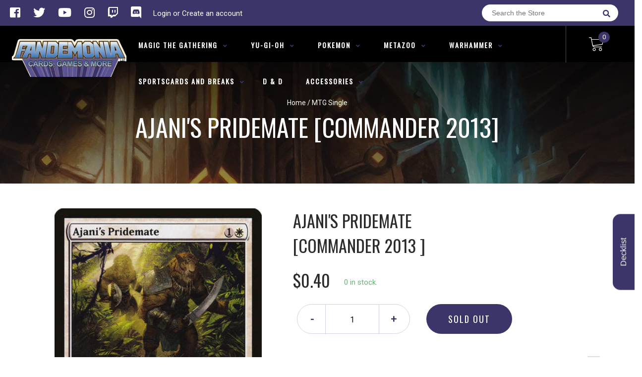

--- FILE ---
content_type: text/javascript
request_url: https://www.fandemoniagames.com/cdn/shop/t/2/assets/perfect-scrollbar.jquery.js?v=166569491640369352551582525418
body_size: 6344
content:
(function e(t,n,r){function s(o2,u){if(!n[o2]){if(!t[o2]){var a=typeof require=="function"&&require;if(!u&&a)return a(o2,!0);if(i)return i(o2,!0);var f=new Error("Cannot find module '"+o2+"'");throw f.code="MODULE_NOT_FOUND",f}var l=n[o2]={exports:{}};t[o2][0].call(l.exports,function(e2){var n2=t[o2][1][e2];return s(n2||e2)},l,l.exports,e,t,n,r)}return n[o2].exports}for(var i=typeof require=="function"&&require,o=0;o<r.length;o++)s(r[o]);return s})({1:[function(require2,module,exports){"use strict";var ps=require2("../main"),psInstances=require2("../plugin/instances");function mountJQuery(jQuery){jQuery.fn.perfectScrollbar=function(settingOrCommand){return this.each(function(){if(typeof settingOrCommand=="object"||typeof settingOrCommand=="undefined"){var settings=settingOrCommand;psInstances.get(this)||ps.initialize(this,settings)}else{var command=settingOrCommand;command==="update"?ps.update(this):command==="destroy"&&ps.destroy(this)}})}}if(typeof define=="function"&&define.amd)define(["jquery"],mountJQuery);else{var jq=window.jQuery?window.jQuery:window.$;typeof jq!="undefined"&&mountJQuery(jq)}module.exports=mountJQuery},{"../main":7,"../plugin/instances":18}],2:[function(require2,module,exports){"use strict";function oldAdd(element,className){var classes=element.className.split(" ");classes.indexOf(className)<0&&classes.push(className),element.className=classes.join(" ")}function oldRemove(element,className){var classes=element.className.split(" "),idx=classes.indexOf(className);idx>=0&&classes.splice(idx,1),element.className=classes.join(" ")}exports.add=function(element,className){element.classList?element.classList.add(className):oldAdd(element,className)},exports.remove=function(element,className){element.classList?element.classList.remove(className):oldRemove(element,className)},exports.list=function(element){return element.classList?Array.prototype.slice.apply(element.classList):element.className.split(" ")}},{}],3:[function(require2,module,exports){"use strict";var DOM={};DOM.e=function(tagName,className){var element=document.createElement(tagName);return element.className=className,element},DOM.appendTo=function(child,parent){return parent.appendChild(child),child};function cssGet(element,styleName){return window.getComputedStyle(element)[styleName]}function cssSet(element,styleName,styleValue){return typeof styleValue=="number"&&(styleValue=styleValue.toString()+"px"),element.style[styleName]=styleValue,element}function cssMultiSet(element,obj){for(var key in obj){var val=obj[key];typeof val=="number"&&(val=val.toString()+"px"),element.style[key]=val}return element}DOM.css=function(element,styleNameOrObject,styleValue){return typeof styleNameOrObject=="object"?cssMultiSet(element,styleNameOrObject):typeof styleValue=="undefined"?cssGet(element,styleNameOrObject):cssSet(element,styleNameOrObject,styleValue)},DOM.matches=function(element,query){if(typeof element.matches!="undefined")return element.matches(query);if(typeof element.matchesSelector!="undefined")return element.matchesSelector(query);if(typeof element.webkitMatchesSelector!="undefined")return element.webkitMatchesSelector(query);if(typeof element.mozMatchesSelector!="undefined")return element.mozMatchesSelector(query);if(typeof element.msMatchesSelector!="undefined")return element.msMatchesSelector(query)},DOM.remove=function(element){typeof element.remove!="undefined"?element.remove():element.parentNode&&element.parentNode.removeChild(element)},DOM.queryChildren=function(element,selector){return Array.prototype.filter.call(element.childNodes,function(child){return DOM.matches(child,selector)})},module.exports=DOM},{}],4:[function(require2,module,exports){"use strict";var EventElement=function(element){this.element=element,this.events={}};EventElement.prototype.bind=function(eventName,handler){typeof this.events[eventName]=="undefined"&&(this.events[eventName]=[]),this.events[eventName].push(handler),this.element.addEventListener(eventName,handler,!1)},EventElement.prototype.unbind=function(eventName,handler){var isHandlerProvided=typeof handler!="undefined";this.events[eventName]=this.events[eventName].filter(function(hdlr){return isHandlerProvided&&hdlr!==handler?!0:(this.element.removeEventListener(eventName,hdlr,!1),!1)},this)},EventElement.prototype.unbindAll=function(){for(var name in this.events)this.unbind(name)};var EventManager=function(){this.eventElements=[]};EventManager.prototype.eventElement=function(element){var ee=this.eventElements.filter(function(eventElement){return eventElement.element===element})[0];return typeof ee=="undefined"&&(ee=new EventElement(element),this.eventElements.push(ee)),ee},EventManager.prototype.bind=function(element,eventName,handler){this.eventElement(element).bind(eventName,handler)},EventManager.prototype.unbind=function(element,eventName,handler){this.eventElement(element).unbind(eventName,handler)},EventManager.prototype.unbindAll=function(){for(var i=0;i<this.eventElements.length;i++)this.eventElements[i].unbindAll()},EventManager.prototype.once=function(element,eventName,handler){var ee=this.eventElement(element),onceHandler=function(e2){ee.unbind(eventName,onceHandler),handler(e2)};ee.bind(eventName,onceHandler)},module.exports=EventManager},{}],5:[function(require2,module,exports){"use strict";module.exports=function(){function s4(){return Math.floor((1+Math.random())*65536).toString(16).substring(1)}return function(){return s4()+s4()+"-"+s4()+"-"+s4()+"-"+s4()+"-"+s4()+s4()+s4()}}()},{}],6:[function(require2,module,exports){"use strict";var cls=require2("./class"),dom=require2("./dom"),toInt=exports.toInt=function(x){return parseInt(x,10)||0},clone=exports.clone=function(obj){if(obj===null)return null;if(obj.constructor===Array)return obj.map(clone);if(typeof obj=="object"){var result={};for(var key in obj)result[key]=clone(obj[key]);return result}else return obj};exports.extend=function(original,source){var result=clone(original);for(var key in source)result[key]=clone(source[key]);return result},exports.isEditable=function(el){return dom.matches(el,"input,[contenteditable]")||dom.matches(el,"select,[contenteditable]")||dom.matches(el,"textarea,[contenteditable]")||dom.matches(el,"button,[contenteditable]")},exports.removePsClasses=function(element){for(var clsList=cls.list(element),i=0;i<clsList.length;i++){var className=clsList[i];className.indexOf("ps-")===0&&cls.remove(element,className)}},exports.outerWidth=function(element){return toInt(dom.css(element,"width"))+toInt(dom.css(element,"paddingLeft"))+toInt(dom.css(element,"paddingRight"))+toInt(dom.css(element,"borderLeftWidth"))+toInt(dom.css(element,"borderRightWidth"))},exports.startScrolling=function(element,axis){cls.add(element,"ps-in-scrolling"),typeof axis!="undefined"?cls.add(element,"ps-"+axis):(cls.add(element,"ps-x"),cls.add(element,"ps-y"))},exports.stopScrolling=function(element,axis){cls.remove(element,"ps-in-scrolling"),typeof axis!="undefined"?cls.remove(element,"ps-"+axis):(cls.remove(element,"ps-x"),cls.remove(element,"ps-y"))},exports.env={isWebKit:"WebkitAppearance"in document.documentElement.style,supportsTouch:"ontouchstart"in window||window.DocumentTouch&&document instanceof window.DocumentTouch,supportsIePointer:window.navigator.msMaxTouchPoints!==null}},{"./class":2,"./dom":3}],7:[function(require2,module,exports){"use strict";var destroy=require2("./plugin/destroy"),initialize=require2("./plugin/initialize"),update=require2("./plugin/update");module.exports={initialize:initialize,update:update,destroy:destroy}},{"./plugin/destroy":9,"./plugin/initialize":17,"./plugin/update":21}],8:[function(require2,module,exports){"use strict";module.exports={handlers:["click-rail","drag-scrollbar","keyboard","wheel","touch"],maxScrollbarLength:null,minScrollbarLength:null,scrollXMarginOffset:0,scrollYMarginOffset:0,stopPropagationOnClick:!0,suppressScrollX:!1,suppressScrollY:!1,swipePropagation:!0,useBothWheelAxes:!1,wheelPropagation:!1,wheelSpeed:1,theme:"default"}},{}],9:[function(require2,module,exports){"use strict";var _=require2("../lib/helper"),dom=require2("../lib/dom"),instances=require2("./instances");module.exports=function(element){var i=instances.get(element);i&&(i.event.unbindAll(),dom.remove(i.scrollbarX),dom.remove(i.scrollbarY),dom.remove(i.scrollbarXRail),dom.remove(i.scrollbarYRail),_.removePsClasses(element),instances.remove(element))}},{"../lib/dom":3,"../lib/helper":6,"./instances":18}],10:[function(require2,module,exports){"use strict";var _=require2("../../lib/helper"),instances=require2("../instances"),updateGeometry=require2("../update-geometry"),updateScroll=require2("../update-scroll");function bindClickRailHandler(element,i){function pageOffset(el){return el.getBoundingClientRect()}var stopPropagation=function(e2){e2.stopPropagation()};i.settings.stopPropagationOnClick&&i.event.bind(i.scrollbarY,"click",stopPropagation),i.event.bind(i.scrollbarYRail,"click",function(e2){var halfOfScrollbarLength=_.toInt(i.scrollbarYHeight/2),positionTop=i.railYRatio*(e2.pageY-window.pageYOffset-pageOffset(i.scrollbarYRail).top-halfOfScrollbarLength),maxPositionTop=i.railYRatio*(i.railYHeight-i.scrollbarYHeight),positionRatio=positionTop/maxPositionTop;positionRatio<0?positionRatio=0:positionRatio>1&&(positionRatio=1),updateScroll(element,"top",(i.contentHeight-i.containerHeight)*positionRatio),updateGeometry(element),e2.stopPropagation()}),i.settings.stopPropagationOnClick&&i.event.bind(i.scrollbarX,"click",stopPropagation),i.event.bind(i.scrollbarXRail,"click",function(e2){var halfOfScrollbarLength=_.toInt(i.scrollbarXWidth/2),positionLeft=i.railXRatio*(e2.pageX-window.pageXOffset-pageOffset(i.scrollbarXRail).left-halfOfScrollbarLength),maxPositionLeft=i.railXRatio*(i.railXWidth-i.scrollbarXWidth),positionRatio=positionLeft/maxPositionLeft;positionRatio<0?positionRatio=0:positionRatio>1&&(positionRatio=1),updateScroll(element,"left",(i.contentWidth-i.containerWidth)*positionRatio-i.negativeScrollAdjustment),updateGeometry(element),e2.stopPropagation()})}module.exports=function(element){var i=instances.get(element);bindClickRailHandler(element,i)}},{"../../lib/helper":6,"../instances":18,"../update-geometry":19,"../update-scroll":20}],11:[function(require2,module,exports){"use strict";var _=require2("../../lib/helper"),dom=require2("../../lib/dom"),instances=require2("../instances"),updateGeometry=require2("../update-geometry"),updateScroll=require2("../update-scroll");function bindMouseScrollXHandler(element,i){var currentLeft=null,currentPageX=null;function updateScrollLeft(deltaX){var newLeft=currentLeft+deltaX*i.railXRatio,maxLeft=Math.max(0,i.scrollbarXRail.getBoundingClientRect().left)+i.railXRatio*(i.railXWidth-i.scrollbarXWidth);newLeft<0?i.scrollbarXLeft=0:newLeft>maxLeft?i.scrollbarXLeft=maxLeft:i.scrollbarXLeft=newLeft;var scrollLeft=_.toInt(i.scrollbarXLeft*(i.contentWidth-i.containerWidth)/(i.containerWidth-i.railXRatio*i.scrollbarXWidth))-i.negativeScrollAdjustment;updateScroll(element,"left",scrollLeft)}var mouseMoveHandler=function(e2){updateScrollLeft(e2.pageX-currentPageX),updateGeometry(element),e2.stopPropagation(),e2.preventDefault()},mouseUpHandler=function(){_.stopScrolling(element,"x"),i.event.unbind(i.ownerDocument,"mousemove",mouseMoveHandler)};i.event.bind(i.scrollbarX,"mousedown",function(e2){currentPageX=e2.pageX,currentLeft=_.toInt(dom.css(i.scrollbarX,"left"))*i.railXRatio,_.startScrolling(element,"x"),i.event.bind(i.ownerDocument,"mousemove",mouseMoveHandler),i.event.once(i.ownerDocument,"mouseup",mouseUpHandler),e2.stopPropagation(),e2.preventDefault()})}function bindMouseScrollYHandler(element,i){var currentTop=null,currentPageY=null;function updateScrollTop(deltaY){var newTop=currentTop+deltaY*i.railYRatio,maxTop=Math.max(0,i.scrollbarYRail.getBoundingClientRect().top)+i.railYRatio*(i.railYHeight-i.scrollbarYHeight);newTop<0?i.scrollbarYTop=0:newTop>maxTop?i.scrollbarYTop=maxTop:i.scrollbarYTop=newTop;var scrollTop=_.toInt(i.scrollbarYTop*(i.contentHeight-i.containerHeight)/(i.containerHeight-i.railYRatio*i.scrollbarYHeight));updateScroll(element,"top",scrollTop)}var mouseMoveHandler=function(e2){updateScrollTop(e2.pageY-currentPageY),updateGeometry(element),e2.stopPropagation(),e2.preventDefault()},mouseUpHandler=function(){_.stopScrolling(element,"y"),i.event.unbind(i.ownerDocument,"mousemove",mouseMoveHandler)};i.event.bind(i.scrollbarY,"mousedown",function(e2){currentPageY=e2.pageY,currentTop=_.toInt(dom.css(i.scrollbarY,"top"))*i.railYRatio,_.startScrolling(element,"y"),i.event.bind(i.ownerDocument,"mousemove",mouseMoveHandler),i.event.once(i.ownerDocument,"mouseup",mouseUpHandler),e2.stopPropagation(),e2.preventDefault()})}module.exports=function(element){var i=instances.get(element);bindMouseScrollXHandler(element,i),bindMouseScrollYHandler(element,i)}},{"../../lib/dom":3,"../../lib/helper":6,"../instances":18,"../update-geometry":19,"../update-scroll":20}],12:[function(require2,module,exports){"use strict";var _=require2("../../lib/helper"),dom=require2("../../lib/dom"),instances=require2("../instances"),updateGeometry=require2("../update-geometry"),updateScroll=require2("../update-scroll");function bindKeyboardHandler(element,i){var hovered=!1;i.event.bind(element,"mouseenter",function(){hovered=!0}),i.event.bind(element,"mouseleave",function(){hovered=!1});var shouldPrevent=!1;function shouldPreventDefault(deltaX,deltaY){var scrollTop=element.scrollTop;if(deltaX===0){if(!i.scrollbarYActive)return!1;if(scrollTop===0&&deltaY>0||scrollTop>=i.contentHeight-i.containerHeight&&deltaY<0)return!i.settings.wheelPropagation}var scrollLeft=element.scrollLeft;if(deltaY===0){if(!i.scrollbarXActive)return!1;if(scrollLeft===0&&deltaX<0||scrollLeft>=i.contentWidth-i.containerWidth&&deltaX>0)return!i.settings.wheelPropagation}return!0}i.event.bind(i.ownerDocument,"keydown",function(e2){if(!(e2.isDefaultPrevented&&e2.isDefaultPrevented()||e2.defaultPrevented)){var focused=dom.matches(i.scrollbarX,":focus")||dom.matches(i.scrollbarY,":focus");if(!(!hovered&&!focused)){var activeElement=document.activeElement?document.activeElement:i.ownerDocument.activeElement;if(activeElement){if(activeElement.tagName==="IFRAME")activeElement=activeElement.contentDocument.activeElement;else for(;activeElement.shadowRoot;)activeElement=activeElement.shadowRoot.activeElement;if(_.isEditable(activeElement))return}var deltaX=0,deltaY=0;switch(e2.which){case 37:deltaX=-30;break;case 38:deltaY=30;break;case 39:deltaX=30;break;case 40:deltaY=-30;break;case 33:deltaY=90;break;case 32:e2.shiftKey?deltaY=90:deltaY=-90;break;case 34:deltaY=-90;break;case 35:e2.ctrlKey?deltaY=-i.contentHeight:deltaY=-i.containerHeight;break;case 36:e2.ctrlKey?deltaY=element.scrollTop:deltaY=i.containerHeight;break;default:return}updateScroll(element,"top",element.scrollTop-deltaY),updateScroll(element,"left",element.scrollLeft+deltaX),updateGeometry(element),shouldPrevent=shouldPreventDefault(deltaX,deltaY),shouldPrevent&&e2.preventDefault()}}})}module.exports=function(element){var i=instances.get(element);bindKeyboardHandler(element,i)}},{"../../lib/dom":3,"../../lib/helper":6,"../instances":18,"../update-geometry":19,"../update-scroll":20}],13:[function(require2,module,exports){"use strict";var instances=require2("../instances"),updateGeometry=require2("../update-geometry"),updateScroll=require2("../update-scroll");function bindMouseWheelHandler(element,i){var shouldPrevent=!1;function shouldPreventDefault(deltaX,deltaY){var scrollTop=element.scrollTop;if(deltaX===0){if(!i.scrollbarYActive)return!1;if(scrollTop===0&&deltaY>0||scrollTop>=i.contentHeight-i.containerHeight&&deltaY<0)return!i.settings.wheelPropagation}var scrollLeft=element.scrollLeft;if(deltaY===0){if(!i.scrollbarXActive)return!1;if(scrollLeft===0&&deltaX<0||scrollLeft>=i.contentWidth-i.containerWidth&&deltaX>0)return!i.settings.wheelPropagation}return!0}function getDeltaFromEvent(e2){var deltaX=e2.deltaX,deltaY=-1*e2.deltaY;return(typeof deltaX=="undefined"||typeof deltaY=="undefined")&&(deltaX=-1*e2.wheelDeltaX/6,deltaY=e2.wheelDeltaY/6),e2.deltaMode&&e2.deltaMode===1&&(deltaX*=10,deltaY*=10),deltaX!==deltaX&&deltaY!==deltaY&&(deltaX=0,deltaY=e2.wheelDelta),[deltaX,deltaY]}function shouldBeConsumedByChild(deltaX,deltaY){var child=element.querySelector("textarea:hover, select[multiple]:hover, .ps-child:hover");if(child){if(child.tagName!=="TEXTAREA"&&!window.getComputedStyle(child).overflow.match(/(scroll|auto)/))return!1;var maxScrollTop=child.scrollHeight-child.clientHeight;if(maxScrollTop>0&&!(child.scrollTop===0&&deltaY>0)&&!(child.scrollTop===maxScrollTop&&deltaY<0))return!0;var maxScrollLeft=child.scrollLeft-child.clientWidth;if(maxScrollLeft>0&&!(child.scrollLeft===0&&deltaX<0)&&!(child.scrollLeft===maxScrollLeft&&deltaX>0))return!0}return!1}function mousewheelHandler(e2){var delta=getDeltaFromEvent(e2),deltaX=delta[0],deltaY=delta[1];shouldBeConsumedByChild(deltaX,deltaY)||(shouldPrevent=!1,i.settings.useBothWheelAxes?i.scrollbarYActive&&!i.scrollbarXActive?(deltaY?updateScroll(element,"top",element.scrollTop-deltaY*i.settings.wheelSpeed):updateScroll(element,"top",element.scrollTop+deltaX*i.settings.wheelSpeed),shouldPrevent=!0):i.scrollbarXActive&&!i.scrollbarYActive&&(deltaX?updateScroll(element,"left",element.scrollLeft+deltaX*i.settings.wheelSpeed):updateScroll(element,"left",element.scrollLeft-deltaY*i.settings.wheelSpeed),shouldPrevent=!0):(updateScroll(element,"top",element.scrollTop-deltaY*i.settings.wheelSpeed),updateScroll(element,"left",element.scrollLeft+deltaX*i.settings.wheelSpeed)),updateGeometry(element),shouldPrevent=shouldPrevent||shouldPreventDefault(deltaX,deltaY),shouldPrevent&&(e2.stopPropagation(),e2.preventDefault()))}typeof window.onwheel!="undefined"?i.event.bind(element,"wheel",mousewheelHandler):typeof window.onmousewheel!="undefined"&&i.event.bind(element,"mousewheel",mousewheelHandler)}module.exports=function(element){var i=instances.get(element);bindMouseWheelHandler(element,i)}},{"../instances":18,"../update-geometry":19,"../update-scroll":20}],14:[function(require2,module,exports){"use strict";var instances=require2("../instances"),updateGeometry=require2("../update-geometry");function bindNativeScrollHandler(element,i){i.event.bind(element,"scroll",function(){updateGeometry(element)})}module.exports=function(element){var i=instances.get(element);bindNativeScrollHandler(element,i)}},{"../instances":18,"../update-geometry":19}],15:[function(require2,module,exports){"use strict";var _=require2("../../lib/helper"),instances=require2("../instances"),updateGeometry=require2("../update-geometry"),updateScroll=require2("../update-scroll");function bindSelectionHandler(element,i){function getRangeNode(){var selection=window.getSelection?window.getSelection():document.getSelection?document.getSelection():"";return selection.toString().length===0?null:selection.getRangeAt(0).commonAncestorContainer}var scrollingLoop=null,scrollDiff={top:0,left:0};function startScrolling(){scrollingLoop||(scrollingLoop=setInterval(function(){if(!instances.get(element)){clearInterval(scrollingLoop);return}updateScroll(element,"top",element.scrollTop+scrollDiff.top),updateScroll(element,"left",element.scrollLeft+scrollDiff.left),updateGeometry(element)},50))}function stopScrolling(){scrollingLoop&&(clearInterval(scrollingLoop),scrollingLoop=null),_.stopScrolling(element)}var isSelected=!1;i.event.bind(i.ownerDocument,"selectionchange",function(){element.contains(getRangeNode())?isSelected=!0:(isSelected=!1,stopScrolling())}),i.event.bind(window,"mouseup",function(){isSelected&&(isSelected=!1,stopScrolling())}),i.event.bind(window,"mousemove",function(e2){if(isSelected){var mousePosition={x:e2.pageX,y:e2.pageY},containerGeometry={left:element.offsetLeft,right:element.offsetLeft+element.offsetWidth,top:element.offsetTop,bottom:element.offsetTop+element.offsetHeight};mousePosition.x<containerGeometry.left+3?(scrollDiff.left=-5,_.startScrolling(element,"x")):mousePosition.x>containerGeometry.right-3?(scrollDiff.left=5,_.startScrolling(element,"x")):scrollDiff.left=0,mousePosition.y<containerGeometry.top+3?(containerGeometry.top+3-mousePosition.y<5?scrollDiff.top=-5:scrollDiff.top=-20,_.startScrolling(element,"y")):mousePosition.y>containerGeometry.bottom-3?(mousePosition.y-containerGeometry.bottom+3<5?scrollDiff.top=5:scrollDiff.top=20,_.startScrolling(element,"y")):scrollDiff.top=0,scrollDiff.top===0&&scrollDiff.left===0?stopScrolling():startScrolling()}})}module.exports=function(element){var i=instances.get(element);bindSelectionHandler(element,i)}},{"../../lib/helper":6,"../instances":18,"../update-geometry":19,"../update-scroll":20}],16:[function(require2,module,exports){"use strict";var _=require2("../../lib/helper"),instances=require2("../instances"),updateGeometry=require2("../update-geometry"),updateScroll=require2("../update-scroll");function bindTouchHandler(element,i,supportsTouch,supportsIePointer){function shouldPreventDefault(deltaX,deltaY){var scrollTop=element.scrollTop,scrollLeft=element.scrollLeft,magnitudeX=Math.abs(deltaX),magnitudeY=Math.abs(deltaY);if(magnitudeY>magnitudeX){if(deltaY<0&&scrollTop===i.contentHeight-i.containerHeight||deltaY>0&&scrollTop===0)return!i.settings.swipePropagation}else if(magnitudeX>magnitudeY&&(deltaX<0&&scrollLeft===i.contentWidth-i.containerWidth||deltaX>0&&scrollLeft===0))return!i.settings.swipePropagation;return!0}function applyTouchMove(differenceX,differenceY){updateScroll(element,"top",element.scrollTop-differenceY),updateScroll(element,"left",element.scrollLeft-differenceX),updateGeometry(element)}var startOffset={},startTime=0,speed={},easingLoop=null,inGlobalTouch=!1,inLocalTouch=!1;function globalTouchStart(){inGlobalTouch=!0}function globalTouchEnd(){inGlobalTouch=!1}function getTouch(e2){return e2.targetTouches?e2.targetTouches[0]:e2}function shouldHandle(e2){return!!(e2.targetTouches&&e2.targetTouches.length===1||e2.pointerType&&e2.pointerType!=="mouse"&&e2.pointerType!==e2.MSPOINTER_TYPE_MOUSE)}function touchStart(e2){if(shouldHandle(e2)){inLocalTouch=!0;var touch=getTouch(e2);startOffset.pageX=touch.pageX,startOffset.pageY=touch.pageY,startTime=new Date().getTime(),easingLoop!==null&&clearInterval(easingLoop),e2.stopPropagation()}}function touchMove(e2){if(!inLocalTouch&&i.settings.swipePropagation&&touchStart(e2),!inGlobalTouch&&inLocalTouch&&shouldHandle(e2)){var touch=getTouch(e2),currentOffset={pageX:touch.pageX,pageY:touch.pageY},differenceX=currentOffset.pageX-startOffset.pageX,differenceY=currentOffset.pageY-startOffset.pageY;applyTouchMove(differenceX,differenceY),startOffset=currentOffset;var currentTime=new Date().getTime(),timeGap=currentTime-startTime;timeGap>0&&(speed.x=differenceX/timeGap,speed.y=differenceY/timeGap,startTime=currentTime),shouldPreventDefault(differenceX,differenceY)&&(e2.stopPropagation(),e2.preventDefault())}}function touchEnd(){!inGlobalTouch&&inLocalTouch&&(inLocalTouch=!1,clearInterval(easingLoop),easingLoop=setInterval(function(){if(!instances.get(element)){clearInterval(easingLoop);return}if(Math.abs(speed.x)<.01&&Math.abs(speed.y)<.01){clearInterval(easingLoop);return}applyTouchMove(speed.x*30,speed.y*30),speed.x*=.8,speed.y*=.8},10))}supportsTouch&&(i.event.bind(window,"touchstart",globalTouchStart),i.event.bind(window,"touchend",globalTouchEnd),i.event.bind(element,"touchstart",touchStart),i.event.bind(element,"touchmove",touchMove),i.event.bind(element,"touchend",touchEnd)),supportsIePointer&&(window.PointerEvent?(i.event.bind(window,"pointerdown",globalTouchStart),i.event.bind(window,"pointerup",globalTouchEnd),i.event.bind(element,"pointerdown",touchStart),i.event.bind(element,"pointermove",touchMove),i.event.bind(element,"pointerup",touchEnd)):window.MSPointerEvent&&(i.event.bind(window,"MSPointerDown",globalTouchStart),i.event.bind(window,"MSPointerUp",globalTouchEnd),i.event.bind(element,"MSPointerDown",touchStart),i.event.bind(element,"MSPointerMove",touchMove),i.event.bind(element,"MSPointerUp",touchEnd)))}module.exports=function(element){if(!(!_.env.supportsTouch&&!_.env.supportsIePointer)){var i=instances.get(element);bindTouchHandler(element,i,_.env.supportsTouch,_.env.supportsIePointer)}}},{"../../lib/helper":6,"../instances":18,"../update-geometry":19,"../update-scroll":20}],17:[function(require2,module,exports){"use strict";var _=require2("../lib/helper"),cls=require2("../lib/class"),instances=require2("./instances"),updateGeometry=require2("./update-geometry"),handlers={"click-rail":require2("./handler/click-rail"),"drag-scrollbar":require2("./handler/drag-scrollbar"),keyboard:require2("./handler/keyboard"),wheel:require2("./handler/mouse-wheel"),touch:require2("./handler/touch"),selection:require2("./handler/selection")},nativeScrollHandler=require2("./handler/native-scroll");module.exports=function(element,userSettings){userSettings=typeof userSettings=="object"?userSettings:{},cls.add(element,"ps-container");var i=instances.add(element);i.settings=_.extend(i.settings,userSettings),cls.add(element,"ps-theme-"+i.settings.theme),i.settings.handlers.forEach(function(handlerName){handlers[handlerName](element)}),nativeScrollHandler(element),updateGeometry(element)}},{"../lib/class":2,"../lib/helper":6,"./handler/click-rail":10,"./handler/drag-scrollbar":11,"./handler/keyboard":12,"./handler/mouse-wheel":13,"./handler/native-scroll":14,"./handler/selection":15,"./handler/touch":16,"./instances":18,"./update-geometry":19}],18:[function(require2,module,exports){"use strict";var _=require2("../lib/helper"),cls=require2("../lib/class"),defaultSettings=require2("./default-setting"),dom=require2("../lib/dom"),EventManager=require2("../lib/event-manager"),guid=require2("../lib/guid"),instances={};function Instance(element){var i=this;i.settings=_.clone(defaultSettings),i.containerWidth=null,i.containerHeight=null,i.contentWidth=null,i.contentHeight=null,i.isRtl=dom.css(element,"direction")==="rtl",i.isNegativeScroll=function(){var originalScrollLeft=element.scrollLeft,result=null;return element.scrollLeft=-1,result=element.scrollLeft<0,element.scrollLeft=originalScrollLeft,result}(),i.negativeScrollAdjustment=i.isNegativeScroll?element.scrollWidth-element.clientWidth:0,i.event=new EventManager,i.ownerDocument=element.ownerDocument||document;function focus(){cls.add(element,"ps-focus")}function blur(){cls.remove(element,"ps-focus")}i.scrollbarXRail=dom.appendTo(dom.e("div","ps-scrollbar-x-rail"),element),i.scrollbarX=dom.appendTo(dom.e("div","ps-scrollbar-x"),i.scrollbarXRail),i.scrollbarX.setAttribute("tabindex",0),i.event.bind(i.scrollbarX,"focus",focus),i.event.bind(i.scrollbarX,"blur",blur),i.scrollbarXActive=null,i.scrollbarXWidth=null,i.scrollbarXLeft=null,i.scrollbarXBottom=_.toInt(dom.css(i.scrollbarXRail,"bottom")),i.isScrollbarXUsingBottom=i.scrollbarXBottom===i.scrollbarXBottom,i.scrollbarXTop=i.isScrollbarXUsingBottom?null:_.toInt(dom.css(i.scrollbarXRail,"top")),i.railBorderXWidth=_.toInt(dom.css(i.scrollbarXRail,"borderLeftWidth"))+_.toInt(dom.css(i.scrollbarXRail,"borderRightWidth")),dom.css(i.scrollbarXRail,"display","block"),i.railXMarginWidth=_.toInt(dom.css(i.scrollbarXRail,"marginLeft"))+_.toInt(dom.css(i.scrollbarXRail,"marginRight")),dom.css(i.scrollbarXRail,"display",""),i.railXWidth=null,i.railXRatio=null,i.scrollbarYRail=dom.appendTo(dom.e("div","ps-scrollbar-y-rail"),element),i.scrollbarY=dom.appendTo(dom.e("div","ps-scrollbar-y"),i.scrollbarYRail),i.scrollbarY.setAttribute("tabindex",0),i.event.bind(i.scrollbarY,"focus",focus),i.event.bind(i.scrollbarY,"blur",blur),i.scrollbarYActive=null,i.scrollbarYHeight=null,i.scrollbarYTop=null,i.scrollbarYRight=_.toInt(dom.css(i.scrollbarYRail,"right")),i.isScrollbarYUsingRight=i.scrollbarYRight===i.scrollbarYRight,i.scrollbarYLeft=i.isScrollbarYUsingRight?null:_.toInt(dom.css(i.scrollbarYRail,"left")),i.scrollbarYOuterWidth=i.isRtl?_.outerWidth(i.scrollbarY):null,i.railBorderYWidth=_.toInt(dom.css(i.scrollbarYRail,"borderTopWidth"))+_.toInt(dom.css(i.scrollbarYRail,"borderBottomWidth")),dom.css(i.scrollbarYRail,"display","block"),i.railYMarginHeight=_.toInt(dom.css(i.scrollbarYRail,"marginTop"))+_.toInt(dom.css(i.scrollbarYRail,"marginBottom")),dom.css(i.scrollbarYRail,"display",""),i.railYHeight=null,i.railYRatio=null}function getId(element){return element.getAttribute("data-ps-id")}function setId(element,id){element.setAttribute("data-ps-id",id)}function removeId(element){element.removeAttribute("data-ps-id")}exports.add=function(element){var newId=guid();return setId(element,newId),instances[newId]=new Instance(element),instances[newId]},exports.remove=function(element){delete instances[getId(element)],removeId(element)},exports.get=function(element){return instances[getId(element)]}},{"../lib/class":2,"../lib/dom":3,"../lib/event-manager":4,"../lib/guid":5,"../lib/helper":6,"./default-setting":8}],19:[function(require2,module,exports){"use strict";var _=require2("../lib/helper"),cls=require2("../lib/class"),dom=require2("../lib/dom"),instances=require2("./instances"),updateScroll=require2("./update-scroll");function getThumbSize(i,thumbSize){return i.settings.minScrollbarLength&&(thumbSize=Math.max(thumbSize,i.settings.minScrollbarLength)),i.settings.maxScrollbarLength&&(thumbSize=Math.min(thumbSize,i.settings.maxScrollbarLength)),thumbSize}function updateCss(element,i){var xRailOffset={width:i.railXWidth};i.isRtl?xRailOffset.left=i.negativeScrollAdjustment+element.scrollLeft+i.containerWidth-i.contentWidth:xRailOffset.left=element.scrollLeft,i.isScrollbarXUsingBottom?xRailOffset.bottom=i.scrollbarXBottom-element.scrollTop:xRailOffset.top=i.scrollbarXTop+element.scrollTop,dom.css(i.scrollbarXRail,xRailOffset);var yRailOffset={top:element.scrollTop,height:i.railYHeight};i.isScrollbarYUsingRight?i.isRtl?yRailOffset.right=i.contentWidth-(i.negativeScrollAdjustment+element.scrollLeft)-i.scrollbarYRight-i.scrollbarYOuterWidth:yRailOffset.right=i.scrollbarYRight-element.scrollLeft:i.isRtl?yRailOffset.left=i.negativeScrollAdjustment+element.scrollLeft+i.containerWidth*2-i.contentWidth-i.scrollbarYLeft-i.scrollbarYOuterWidth:yRailOffset.left=i.scrollbarYLeft+element.scrollLeft,dom.css(i.scrollbarYRail,yRailOffset),dom.css(i.scrollbarX,{left:i.scrollbarXLeft,width:i.scrollbarXWidth-i.railBorderXWidth}),dom.css(i.scrollbarY,{top:i.scrollbarYTop,height:i.scrollbarYHeight-i.railBorderYWidth})}module.exports=function(element){var i=instances.get(element);i.containerWidth=element.clientWidth,i.containerHeight=element.clientHeight,i.contentWidth=element.scrollWidth,i.contentHeight=element.scrollHeight;var existingRails;element.contains(i.scrollbarXRail)||(existingRails=dom.queryChildren(element,".ps-scrollbar-x-rail"),existingRails.length>0&&existingRails.forEach(function(rail){dom.remove(rail)}),dom.appendTo(i.scrollbarXRail,element)),element.contains(i.scrollbarYRail)||(existingRails=dom.queryChildren(element,".ps-scrollbar-y-rail"),existingRails.length>0&&existingRails.forEach(function(rail){dom.remove(rail)}),dom.appendTo(i.scrollbarYRail,element)),!i.settings.suppressScrollX&&i.containerWidth+i.settings.scrollXMarginOffset<i.contentWidth?(i.scrollbarXActive=!0,i.railXWidth=i.containerWidth-i.railXMarginWidth,i.railXRatio=i.containerWidth/i.railXWidth,i.scrollbarXWidth=getThumbSize(i,_.toInt(i.railXWidth*i.containerWidth/i.contentWidth)),i.scrollbarXLeft=_.toInt((i.negativeScrollAdjustment+element.scrollLeft)*(i.railXWidth-i.scrollbarXWidth)/(i.contentWidth-i.containerWidth))):i.scrollbarXActive=!1,!i.settings.suppressScrollY&&i.containerHeight+i.settings.scrollYMarginOffset<i.contentHeight?(i.scrollbarYActive=!0,i.railYHeight=i.containerHeight-i.railYMarginHeight,i.railYRatio=i.containerHeight/i.railYHeight,i.scrollbarYHeight=getThumbSize(i,_.toInt(i.railYHeight*i.containerHeight/i.contentHeight)),i.scrollbarYTop=_.toInt(element.scrollTop*(i.railYHeight-i.scrollbarYHeight)/(i.contentHeight-i.containerHeight))):i.scrollbarYActive=!1,i.scrollbarXLeft>=i.railXWidth-i.scrollbarXWidth&&(i.scrollbarXLeft=i.railXWidth-i.scrollbarXWidth),i.scrollbarYTop>=i.railYHeight-i.scrollbarYHeight&&(i.scrollbarYTop=i.railYHeight-i.scrollbarYHeight),updateCss(element,i),i.scrollbarXActive?cls.add(element,"ps-active-x"):(cls.remove(element,"ps-active-x"),i.scrollbarXWidth=0,i.scrollbarXLeft=0,updateScroll(element,"left",0)),i.scrollbarYActive?cls.add(element,"ps-active-y"):(cls.remove(element,"ps-active-y"),i.scrollbarYHeight=0,i.scrollbarYTop=0,updateScroll(element,"top",0))}},{"../lib/class":2,"../lib/dom":3,"../lib/helper":6,"./instances":18,"./update-scroll":20}],20:[function(require2,module,exports){"use strict";var instances=require2("./instances"),upEvent=document.createEvent("Event"),downEvent=document.createEvent("Event"),leftEvent=document.createEvent("Event"),rightEvent=document.createEvent("Event"),yEvent=document.createEvent("Event"),xEvent=document.createEvent("Event"),xStartEvent=document.createEvent("Event"),xEndEvent=document.createEvent("Event"),yStartEvent=document.createEvent("Event"),yEndEvent=document.createEvent("Event"),lastTop,lastLeft;upEvent.initEvent("ps-scroll-up",!0,!0),downEvent.initEvent("ps-scroll-down",!0,!0),leftEvent.initEvent("ps-scroll-left",!0,!0),rightEvent.initEvent("ps-scroll-right",!0,!0),yEvent.initEvent("ps-scroll-y",!0,!0),xEvent.initEvent("ps-scroll-x",!0,!0),xStartEvent.initEvent("ps-x-reach-start",!0,!0),xEndEvent.initEvent("ps-x-reach-end",!0,!0),yStartEvent.initEvent("ps-y-reach-start",!0,!0),yEndEvent.initEvent("ps-y-reach-end",!0,!0),module.exports=function(element,axis,value){if(typeof element=="undefined")throw"You must provide an element to the update-scroll function";if(typeof axis=="undefined")throw"You must provide an axis to the update-scroll function";if(typeof value=="undefined")throw"You must provide a value to the update-scroll function";axis==="top"&&value<=0&&(element.scrollTop=value=0,element.dispatchEvent(yStartEvent)),axis==="left"&&value<=0&&(element.scrollLeft=value=0,element.dispatchEvent(xStartEvent));var i=instances.get(element);axis==="top"&&value>=i.contentHeight-i.containerHeight&&(value=i.contentHeight-i.containerHeight,value-element.scrollTop<=1?value=element.scrollTop:element.scrollTop=value,element.dispatchEvent(yEndEvent)),axis==="left"&&value>=i.contentWidth-i.containerWidth&&(value=i.contentWidth-i.containerWidth,value-element.scrollLeft<=1?value=element.scrollLeft:element.scrollLeft=value,element.dispatchEvent(xEndEvent)),lastTop||(lastTop=element.scrollTop),lastLeft||(lastLeft=element.scrollLeft),axis==="top"&&value<lastTop&&element.dispatchEvent(upEvent),axis==="top"&&value>lastTop&&element.dispatchEvent(downEvent),axis==="left"&&value<lastLeft&&element.dispatchEvent(leftEvent),axis==="left"&&value>lastLeft&&element.dispatchEvent(rightEvent),axis==="top"&&(element.scrollTop=lastTop=value,element.dispatchEvent(yEvent)),axis==="left"&&(element.scrollLeft=lastLeft=value,element.dispatchEvent(xEvent))}},{"./instances":18}],21:[function(require2,module,exports){"use strict";var _=require2("../lib/helper"),dom=require2("../lib/dom"),instances=require2("./instances"),updateGeometry=require2("./update-geometry"),updateScroll=require2("./update-scroll");module.exports=function(element){var i=instances.get(element);i&&(i.negativeScrollAdjustment=i.isNegativeScroll?element.scrollWidth-element.clientWidth:0,dom.css(i.scrollbarXRail,"display","block"),dom.css(i.scrollbarYRail,"display","block"),i.railXMarginWidth=_.toInt(dom.css(i.scrollbarXRail,"marginLeft"))+_.toInt(dom.css(i.scrollbarXRail,"marginRight")),i.railYMarginHeight=_.toInt(dom.css(i.scrollbarYRail,"marginTop"))+_.toInt(dom.css(i.scrollbarYRail,"marginBottom")),dom.css(i.scrollbarXRail,"display","none"),dom.css(i.scrollbarYRail,"display","none"),updateGeometry(element),updateScroll(element,"top",element.scrollTop),updateScroll(element,"left",element.scrollLeft),dom.css(i.scrollbarXRail,"display",""),dom.css(i.scrollbarYRail,"display",""))}},{"../lib/dom":3,"../lib/helper":6,"./instances":18,"./update-geometry":19,"./update-scroll":20}]},{},[1]);
//# sourceMappingURL=/cdn/shop/t/2/assets/perfect-scrollbar.jquery.js.map?v=166569491640369352551582525418
